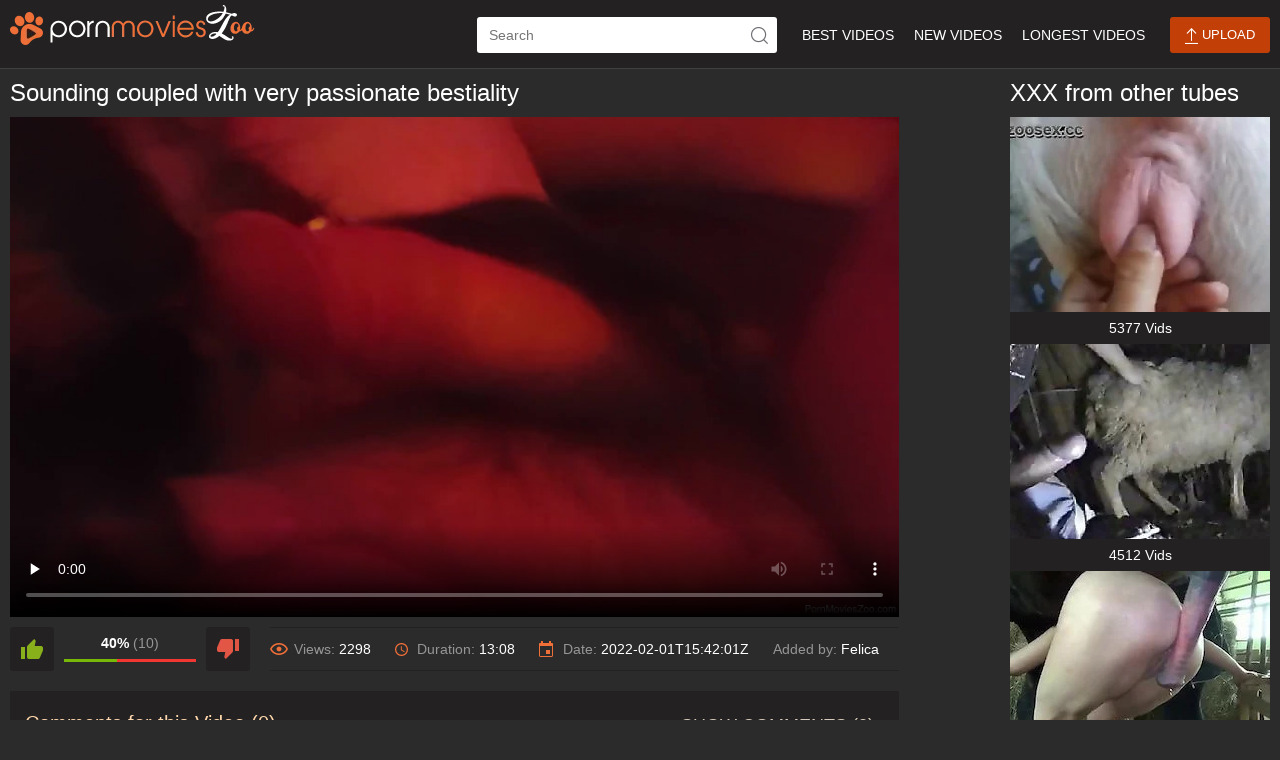

--- FILE ---
content_type: text/html; charset=UTF-8
request_url: https://pornmovieszoo.com/hdvideo/sounding-coupled-with-very-passionate-bestiality
body_size: 12915
content:
<!DOCTYPE html>
<html lang="en">
<head>
<meta charset="UTF-8">
<meta name="viewport" content="width=device-width, initial-scale=1.0">
<meta http-equiv="X-UA-Compatible" content="ie=edge">
<meta name="referrer" content="unsafe-url">
<title>Sounding coupled with very passionate bestiality</title>
<meta name="description" content="Dude rams a tube in his penis and asks the dog to lick his penis to amplify the pleasure. Now this right here is beyond arousing. Enjoy the show."/>
<link rel="canonical" href="https://pornmovieszoo.com/hdvideo/sounding-coupled-with-very-passionate-bestiality"/>
<link rel="shortcut icon" href="/favicon.ico" type="image/x-icon">
<style>@font-face{font-family:icon-font;font-display:swap;src:url(https://pornmovieszoo.com/assets/font/icon-font.eot?40676512);src:url(https://pornmovieszoo.com/assets/font/icon-font.eot?40676512#iefix) format("embedded-opentype"),url(/assets/font/icon-font.woff2?40676512) format("woff2"),url(/assets/font/icon-font.woff?40676512) format("woff"),url(/assets/font/icon-font.ttf?40676512) format("truetype"),url(/assets/font/icon-font.svg?40676512#icon-font) format("svg");font-weight:400;font-style:normal}html{font-family:sans-serif;-ms-text-size-adjust:100%;-webkit-text-size-adjust:100%}body{margin:0}article,aside,details,figcaption,figure,footer,header,main,menu,nav,section,summary{display:block}audio,canvas,progress,video{display:inline-block}audio:not([controls]){display:none;height:0}progress{vertical-align:baseline}template,[hidden]{display:none}a{background-color:#fff0;-webkit-text-decoration-skip:objects}a:active,a:hover{outline-width:0}abbr[title]{border-bottom:none;text-decoration:underline;text-decoration:underline dotted}b,strong{font-weight:inherit}b,strong{font-weight:bolder}dfn{font-style:italic}h1{font-size:2em;margin:.67em 0}mark{background-color:#ff0;color:#000}small{font-size:80%}sub,sup{font-size:75%;line-height:0;position:relative;vertical-align:baseline}sub{bottom:-.25em}sup{top:-.5em}img{border-style:none}svg:not(:root){overflow:hidden}code,kbd,pre,samp{font-family:monospace,monospace;font-size:1em}figure{margin:1em 40px}hr{box-sizing:content-box;height:0;overflow:visible}button,input,select,textarea{font:inherit;margin:0}optgroup{font-weight:700}button,input{overflow:visible}button,select{text-transform:none}button,html [type="button"],[type="reset"],[type="submit"]{-webkit-appearance:button}button::-moz-focus-inner,[type="button"]::-moz-focus-inner,[type="reset"]::-moz-focus-inner,[type="submit"]::-moz-focus-inner{border-style:none;padding:0}button:-moz-focusring,[type="button"]:-moz-focusring,[type="reset"]:-moz-focusring,[type="submit"]:-moz-focusring{outline:1px dotted ButtonText}fieldset{border:1px solid silver;margin:0 2px;padding:.35em .625em .75em}legend{box-sizing:border-box;color:inherit;display:table;max-width:100%;padding:0;white-space:normal}textarea{overflow:auto}[type="checkbox"],[type="radio"]{box-sizing:border-box;padding:0}[type="number"]::-webkit-inner-spin-button,[type="number"]::-webkit-outer-spin-button{height:auto}[type="search"]{-webkit-appearance:textfield;outline-offset:-2px}[type="search"]::-webkit-search-cancel-button,[type="search"]::-webkit-search-decoration{-webkit-appearance:none}::-webkit-input-placeholder{color:inherit;opacity:.54}::-webkit-file-upload-button{-webkit-appearance:button;font:inherit}*{outline:0}html,body{height:100%}body{display:-ms-flexbox;display:flex;-ms-flex-direction:column;flex-direction:column;background:#2b2b2b;font-size:14px;font-family:Arial,Helvetica,sans-serif;color:#959595}a{color:#fff;text-decoration:none}a:hover{color:#ff5d1c}img{max-width:100%}h1,h2,h3{margin:10px 0;font-size:24px;font-weight:400;color:#fff}h1 span,h2 span,h3 span{font-size:18px;color:#959595}h1 b,h2 b,h3 b{font-weight:400}ul,li{margin:0;padding:0;list-style:none}input[type=file]{display:none}.clear{clear:both}.clear-m{clear:both;display:none}.clearfix::after,.container::after,.thumb-container::after{content:"";display:table;clear:both}.wrapper{-ms-flex:1 0 auto;flex:1 0 auto}.container{width:auto;max-width:1328px;margin:0 auto}.input-container{margin:0 0 20px 0}.input-text{width:300px;max-width:100%;height:36px;margin:0;padding:0 12px;border:0;border-radius:3px;background-color:#fff;-webkit-box-sizing:border-box;-moz-box-sizing:border-box;box-sizing:border-box}textarea.input-text{height:160px;padding:8px 12px;resize:vertical}.input-container .input-text{width:100%}.button{min-width:100px;height:36px;margin:0;padding:0 12px;display:inline-block;border:0;border-radius:3px;background-color:#ff5d1c;background-color:#c33f08;-webkit-box-sizing:border-box;-moz-box-sizing:border-box;box-sizing:border-box;cursor:pointer;font-size:13px;text-transform:uppercase;text-align:center;color:#fff;line-height:36px}.button:hover{text-decoration:none;opacity:.8}.text-center{text-align:center}.header{background-color:#232121;border-bottom:1px solid #414141}.header .container{padding-top:10px;padding-bottom:15px}.logo{width:245px;height:40px;margin-top:-5px;float:left;font-size:8px;text-transform:uppercase;text-align:center;letter-spacing:2.5px}.logo a{color:#666680!important}.navigation{margin:7px 0 0 0;float:right}.search{position:relative;float:left}.input-search{padding-right:48px}.button-search{position:absolute;top:0;right:0;width:36px;height:36px;margin:0;padding:0;border:0;background:#fff0 url(https://pornmovieszoo.com/images/icon-search.png) no-repeat center;cursor:pointer}.upload{margin:0 0 0 15px;float:right}.upload a:hover{color:#fff}.icon-upload{width:13px;height:16px;display:inline-block;background:url(https://pornmovieszoo.com/images/icon-upload.png) no-repeat center;vertical-align:middle}.thumb-container{max-width:1344px;margin:0 auto}.thumb{position:relative;width:calc(25% - 16px);margin:0 8px 8px 8px;display:block;float:left;background-color:#232121}.thumb-image{position:relative;width:100%;margin:0 0 0 0;padding:75% 0 0 0}.thumb-image img{position:absolute;top:0;left:0;width:100%;height:100%;display:block;min-height:1px;min-width:1px}.thumb-image span{position:absolute;padding:0 6px 0 24px;background-color:rgb(35 33 33 / .8);background-repeat:no-repeat;background-position:6px;font-size:12px;color:#fff;text-align:center;line-height:24px}.thumb-rating{position:absolute;bottom:10px;right:8px;height:16px;padding:0 24px 0 0;background:url(https://pornmovieszoo.com/images/icon-rating.png) no-repeat right;font-size:12px;color:#ffffff!important;line-height:24px}.thumb-duration{bottom:0;right:0;padding:0 6px!important}.thumb-views{bottom:0;left:0;background-image:url(https://pornmovieszoo.com/images/icon-views.png)}.thumb-desc{height:28px;margin:4px 0;padding:0 8px;box-sizing:border-box;display:block;overflow:hidden;white-space:nowrap;text-overflow:ellipsis;line-height:28px}.thumb-date{height:32px;padding:0 0 0 28px;display:block;background:url(https://pornmovieszoo.com/images/icon-date.png) no-repeat 8px;border-top:1px solid #414141;overflow:hidden;white-space:nowrap;font-size:12px;color:#959595;text-overflow:ellipsis;line-height:32px}.thumb-container-traders .thumb-desc{text-align:center}.th:hover{text-decoration:none}.th:hover .thumb-desc{color:#ff5d1c}.paginator{margin:20px auto;padding:0;border:1px solid #414141;border-right:0;border-left:0;font-size:0;text-align:center}.paginator li{min-width:10px;height:48px;margin:0;padding:0;display:inline-block;list-style:none;font-size:14px;text-align:center;line-height:48px}.paginator a{padding:0 15px;display:block;background-color:#fff0;color:#fff}.paginator a:hover,.paginator li.active a,.paginator li.active{color:#ff5d1c;text-decoration:none}.title{margin:0 0 10px 0}.title h1{margin:3px 0 0 0;float:left}.title .paginator{margin:0;float:right;border:0;text-transform:uppercase}.title .paginator li{height:36px;margin:0 0 2px 2px;float:left;border:1px solid #414141;border-radius:2px;font-size:12px;line-height:36px}.title .paginator li a{border-radius:0;background:#232121}.title .paginator a:hover,.title .paginator li.active a{background-color:#232121;color:#ff5d1c;text-decoration:none}.traders-container{margin:20px 0 0 0;vertical-align:top;-webkit-column-count:5;-moz-column-count:5;-o-column-count:5;column-count:5;-webkit-column-gap:2%;-moz-column-gap:2%;-o-column-gap:2%;column-gap:2%;color:#959595}.traders-container li{padding:5px 8px;border-radius:2px;color:#fff}.traders-container li:nth-child(2n - 1){background-color:#232121}.traders-container a{margin:0 0 0 10px;display:inline-block;vertical-align:top;color:#959595}.traders-container a:hover{color:#ff5d1c}.traders-container .traders-container-all{margin:0;padding:0 0 0 26px;background:url(https://pornmovieszoo.com/images/icon-all.png) no-repeat left;color:#ff5d1c}.video-container{max-width:calc(100% - 270px);margin:0 auto;float:left;text-align:left}.video-player{position:relative;padding:56.25% 0 0 0}.video{position:absolute;top:0;left:0;width:100%!important;height:100%!important}.video-info{margin:10px 0 20px 0;text-align:center}.video-aside{width:260px;float:right}.video-aside .thumb{width:100%;margin:0}.video-aside .thumb-desc{height:24px;line-height:24px}.video-rating{position:relative;width:240px;height:44px;float:left}.video-rate{width:44px;height:44px;padding:0;font-size:18px;line-height:44px}.video-rate-up{margin-right:10px;float:left;border-radius:3px;background:#232121 url(https://pornmovieszoo.com/images/icon-thumbs-up.png) no-repeat center}.video-rate-down{margin-left:10px;float:right;border-radius:3px;background:#232121 url(https://pornmovieszoo.com/images/icon-thumbs-down.png) no-repeat center}.video-rate-up:hover{opacity:.8}.video-rate-down:hover{opacity:.8}.video-rate-stats{padding:8px 0 0 0;font-size:14px;text-align:center}.video-rate-stats strong{display:inline-block;color:#fff}.video-rate-line{height:3px;margin:8px 54px 0 54px;background:#f23733}.video-rate-line span{height:3px;display:block;background:#78b808}.video-stats{margin:0 0 0 260px;border-top:1px solid #232121;border-bottom:1px solid #232121;overflow:hidden;line-height:42px}.video-stats a{color:#fff}.video-stats span{margin:0 20px 0 0;display:inline-block;color:#fff}.video-stats span b{font-weight:400;color:#959595}.video-views{padding:0 0 0 24px;background:url(https://pornmovieszoo.com/images/icon-video-views.png) no-repeat left}.video-duration{padding:0 0 0 22px;background:url(https://pornmovieszoo.com/images/icon-video-duration.png) no-repeat left}.video-date{padding:0 0 0 24px;background:url(https://pornmovieszoo.com/images/icon-video-date.png) no-repeat left}.video-desc{text-align:left}.video-form{width:100%;max-width:640px;margin:0 auto}.video-text{width:100%;max-width:640px;margin:0 auto}.video-text p{margin:0 0 10px 0;line-height:1.5rem}.input-upload{background:#fff url(https://pornmovieszoo.com/images/icon-upload.png) no-repeat right;cursor:pointer}.progress{height:18px;border-radius:3px;background-color:#fff}.progress span{height:18px;display:block;border-radius:3px;background:#78b808 url(https://pornmovieszoo.com/images/progress-bg.png) repeat-x left;-webkit-transition:all 0.3ms;-moz-transition:all 0.3ms;transition:all 0.3ms}.footer{-ms-flex-negative:0;flex-shrink:0}.footer .container{padding:20px 0}.footer-content{text-align:center}.footer-notice{background:#232121;font-size:12px;text-align:center}.footer-menu{text-align:center;color:#fff}.footer-menu li{margin:0 0 0 10px;display:inline-block}.copyright{float:left}@media screen and (max-width:1280px){.container{width:auto;margin:0 10px}}@media screen and (max-width:1023px){.hide-xs{display:none}.clear-m{display:block}.header .container{padding-bottom:10px}.logo{margin:-5px auto 10px auto;float:none}.navigation{margin:0;float:none}.search{width:calc(100% - 110px);float:left}.upload{width:100px;float:right}.search,.upload{margin:10px 0 0 0}.input-search{width:100%}.title h1,.title .paginator{float:none;text-align:left}.title .paginator{margin-top:10px}.thumb-container{margin:0 5px}.video-aside .thumb-container{margin:0 -5px}.thumb,.video-aside .thumb{width:calc(33.33% - 10px);margin:0 5px 10px 5px}.traders-container{-webkit-column-count:4;-moz-column-count:4;-o-column-count:4;column-count:4}.video-container{max-width:100%;float:none}.video-aside{width:100%;float:none}.video-rating{width:100%}.video-stats{margin:10px 0;padding:6px 0;line-height:24px}.video-stats span{margin:0 10px}.footer .container{text-align:center}.footer-menu,.copyright{float:none}.footer-menu{margin:0 0 10px 0}.footer-menu li{margin:0 5px}}@media screen and (max-width:768px){.traders-container{-webkit-column-count:3;-moz-column-count:3;-o-column-count:3;column-count:3}}@media screen and (max-width:640px){.category-title{display:none}.thumb,.video-aside .thumb{width:calc(50% - 10px)}.video-form,.video-text{width:100%;float:none}.video-text{margin:0 0 20px 0}}@media screen and (max-width:480px){.traders-container{-webkit-column-count:2;-moz-column-count:2;-o-column-count:2;column-count:2}}@media screen and (max-width:359px){.thumb-date{padding:0;background-image:none}}#upload-form-success{font-size:16px;text-align:center;color:green}#upload-form-error{font-size:16px;text-align:center;color:red}.nav-menu{width:auto;height:36px;margin:0;padding:0 0 0 15px;display:flex;flex-wrap:wrap;align-items:center;justify-content:center}.nav-menu li{margin:0 10px;padding:0;list-style:none;text-transform:uppercase}.nav-menu li.active a{color:#ff5d1c}@media screen and (max-width:1023px){.nav-menu{width:100%;height:auto;margin:10px 0 0 0;padding:0;float:left}.nav-menu a{padding:10px 0;display:inline-block}}[class^=icon-]:before,[class*=" icon-"]:before{font-family:icon-font;font-style:normal;font-weight:400;speak:none;display:inline-block;text-decoration:inherit;width:1em;margin-right:.2em;text-align:center;font-variant:normal;text-transform:none;line-height:1em;margin-left:.2em;-webkit-font-smoothing:antialiased;-moz-osx-font-smoothing:grayscale}.icon-search:before{content:"\e800"}.icon-user:before{content:"\e801"}.icon-calendar:before{content:"\e804"}.icon-eye:before{content:"\e806"}.icon-thumbs-up:before{content:"\e807"}.icon-thumbs-down:before{content:"\e808"}.icon-cancel:before{content:"\e809"}.icon-user-plus:before{content:"\f234"}.form_post{margin-top:0;background-color:#232121;border-bottom:1px solid #414141}.forms-title{font-size:24px;font-weight:400;color:#ffe5c9;margin:0}.forms-content a{font-size:15px}.forms-content a:hover{text-decoration:underline}.forms-content form{width:800px;margin:auto}.forms-content label{color:#fff;font-size:15px;padding:6px 10px;display:block}.forms-content label.nopadding{padding:6px 0;margin-right:10px;display:inline-block}.forms-content label.nopadding input{margin-right:5px}.forms-content label.newline{width:100%}.forms-content input,.forms-content textarea{padding:8px 10px;outline:none;color:#4b4b4b;font-size:13px;border-radius:2px;border:1px solid #ffe5c9;background-color:#ffe5c9;background-color:#232121;border-bottom:1px solid #414141}.forms-content input:focus,.forms-content textarea:focus{background-color:#fff;border:1px solid #ff00b4}.forms-content input[type=text]{width:100%}.forms-content .feedback-name{width:50%}.forms-content .feedback-email{width:100%}.forms-content textarea{width:100%;max-width:100%;height:125px}.forms-content button{border-radius:3px;border:none;background-color:#db5800;background-image:linear-gradient(0deg,#db5800 0,#ff9600);color:#fff;font-size:16px;padding:10px 25px}.forms-content button:hover{border:none;background-color:#ea5e00;background-image:linear-gradient(0deg,#ea5e00 0,#ffaa31)}.forms-content .form-row{margin:15px 0}.forms-content .label-col{width:160px;display:inline-block;vertical-align:top;text-align:right}.forms-content .content-col{width:640px;display:inline-block;vertical-align:top}.forms-content .content-col.no-label{margin-left:160px}.form_post.show_comments .wrap_comments{display:block}.form_post.show_comments .button i{display:inline-block}.form_post.show_block .form_textfield{display:block}.form_post.show_block .button_form{display:none}.form_post .comment_view{overflow:hidden}.form_post .wrap_comments{display:none}.form_post .comment{padding:15px}.form_post .comment.color:last-child{border-bottom:none}.form_post .headline_comment{padding:15px}.form_post .button,.form_post .button_close{font-family:'Barlow Condensed',sans-serif;font-size:18px;line-height:24px;float:right;padding:0;padding-left:10px;cursor:pointer;color:#ff2dd9;border:none;background:none}@media screen and (max-width:639px){.form_post .button,.form_post .button_close{line-height:20px}}.form_post .button span,.form_post .button_close span{font-size:18px;font-weight:300;display:inline-block;padding-right:10px;vertical-align:middle}@media screen and (max-width:639px){.form_post .button span,.form_post .button_close span{font-size:13px}}.form_post .button i,.form_post .button_close i{font-size:12px;display:inline-block;vertical-align:middle}.form_post .button i{display:none}.form_post .title_comment{font-size:20px;line-height:24px;overflow:hidden;color:#ffd7ac;padding-top:5px}@media screen and (max-width:639px){.form_post .title_comment{font-size:18px;line-height:20px}}.form_post .author{font-size:15px;font-style:italic;margin-bottom:5px;color:#fff;text-decoration:underline}@media screen and (max-width:639px){.form_post .author{font-size:13px}}.form_post .post{font-size:18px;color:#dead00}@media screen and (max-width:639px){.form_post .post{font-size:13px}}.form_post .comment.color{border-top:1px solid #414141;border-bottom:1px solid #414141;background-color:#232121}.form_post .headline_comment.color{border-top:1px solid #414141;border-bottom:1px solid #414141}.button_form{font-family:'Barlow Condensed',sans-serif;font-size:20px;width:100%;padding:0;padding:16px 0;text-align:center;color:#ffd7ac;border:none;border-top:1px solid #414141;border-bottom:1px solid #414141;background-color:#232121}@media screen and (max-width:639px){.button_form{font-size:16px}}.button_form.hide_button{display:none}.button_form:hover span{padding-bottom:1px;border:none}.button_form span{display:inline-block;vertical-align:top;border-bottom:1px dotted #ffd7ac}.form_textfield{display:none;overflow:hidden}.form_textfield .wrap{padding:15px}.form_textfield .form_row{margin-top:15px}.form_textfield .form_row:first-child{margin-top:0}.form_textfield .label_field{font-size:15px;float:left;width:80px;padding:11px 0;text-align:left;color:#fff}@media screen and (max-width:639px){.form_textfield .label_field{font-size:13px;width:70px}}.form_textfield .wrap_input{overflow:hidden;max-width:300px}.form_textfield .wrap_input.error .input{border:1px solid #fff}.form_textfield .wrap_input.error .error_text{display:block}.form_textfield .wrap_textarea{overflow:hidden;max-width:490px}.form_textfield .wrap_textarea.error .textarea{border:1px solid #fff}.form_textfield .wrap_textarea.error .error_text{display:block}.form_textfield .error_text{display:none;margin-top:5px;text-align:right;color:#fff}.form_textfield .input{font:300 15px/18px 'Barlow Condensed',sans-serif;width:100%;padding:10px;border:1px solid #fff;-webkit-border-radius:4px;-moz-border-radius:4px;border-radius:4px;background:#fff}@media screen and (max-width:639px){.form_textfield .input{font-size:13px;line-height:16px}}.form_textfield .input:focus{border:1px solid #ff0af1}.form_textfield .textarea{font:300 15px/18px 'Barlow Condensed',sans-serif;width:100%;max-width:490px;height:140px;padding:10px;resize:none;border:1px solid #fff;-webkit-border-radius:4px;-moz-border-radius:4px;border-radius:4px;background:#fff}@media screen and (max-width:639px){.form_textfield .textarea{font-size:13px;line-height:16px}}.form_textfield .textarea:focus{border:1px solid #ff0af1}.form_post .headline_comment:before{display:table;clear:both;content:''}.form_post .headline_comment:after{display:table;clear:both;content:''}.submit_btn{font:300 20px/24px 'Barlow Condensed',sans-serif;min-width:142px;margin-top:12px;margin-left:80px;padding:14px 5px;cursor:pointer;text-align:center;color:#fff;border:none;-webkit-border-radius:4px;-moz-border-radius:4px;border-radius:3px;background-color:#c33f08}.row_content{margin-bottom:10px;margin-top:10px}@media screen and (max-width:639px){.row_content{margin-top:10px}}.row_content:first-child{margin-top:0}.pagination{font-size:0;margin:-8px 0 0 -8px;text-align:center}@media screen and (max-width:479px){.pagination{margin:-2px 0 0 -2px}}.pagination .item{font-size:16px;line-height:36px;display:inline-block;min-width:36px;margin:8px 0 0 8px;text-align:center;vertical-align:top;border:1px solid #541641;border-radius:3px;background-color:#c33f08}@media screen and (max-width:479px){.pagination .item{font-size:16px;line-height:36px;min-width:36px;margin:2px 0 0 2px}}.pagination .item.second{min-width:70px}@media screen and (max-width:479px){.pagination .item.second{min-width:46px}}.pagination .item.selected{color:#ffffff;border:1px solid #ffffff;background:#ff5d1c}.pagination .item:hover{border:1px solid #ffffff;background-color:#ff5d1c}.pagination .item:hover a{color:#fff}.pagination .item a{display:block;color:#fff}.comments-form input[type="text"],.comments-form textarea{color:#555}.form_post .comment_view{overflow:hidden}.form_post .wrap_comments{display:none}.form_post .headline_comment{padding:15px}.form_post .button,.form_post .button_close{font-family:'Barlow Condensed',sans-serif;font-size:18px;line-height:24px;float:right;padding:0;padding-left:10px;color:#d6caba;border:none;background:none}@media screen and (max-width:639px){.form_post .button,.form_post .button_close{line-height:20px}}.form_post .button span{font-size:18px;font-weight:300;display:inline-block;padding-right:10px;vertical-align:middle}@media screen and (max-width:639px){.form_post .button span{font-size:13px}}.form_post .button i,.form_post .button_close i{font-size:12px;display:inline-block;vertical-align:middle}.form_post .button i{display:none}.form_post .title_comment{font-size:20px;line-height:24px;overflow:hidden;color:#ffd7ac}@media screen and (max-width:639px){.form_post .title_comment{font-size:18px;line-height:20px}}@media screen and (max-width:639px){.button_form{font-size:16px}}.button_form span{display:inline-block;vertical-align:top;border-bottom:1px dotted #ffd7ac}.form_textfield{display:none;overflow:hidden}.form_textfield .wrap{padding:15px}.form_textfield .form_row{margin-top:15px}.form_textfield .form_row:first-child{margin-top:0}.form_textfield .label_field{font-size:15px;float:left;width:80px;padding:11px 0;text-align:left;color:#fff}@media screen and (max-width:639px){.form_textfield .label_field{font-size:13px;width:70px}}.form_textfield .wrap_input{overflow:hidden;max-width:300px}.form_textfield .wrap_input.error .input{border:1px solid #fff}.form_textfield .wrap_input.error .error_text{display:block}.form_textfield .wrap_textarea{overflow:hidden;max-width:490px}.form_textfield .input{font:300 15px/18px 'Barlow Condensed',sans-serif;width:100%;padding:10px;border:1px solid #fff;-webkit-border-radius:4px;-moz-border-radius:4px;border-radius:4px;background:#fff}@media screen and (max-width:639px){.form_textfield .input{font-size:13px;line-height:16px}}.form_textfield .textarea{font:300 15px/18px 'Barlow Condensed',sans-serif;width:100%;max-width:490px;height:140px;padding:10px;resize:none;border:1px solid #fff;-webkit-border-radius:4px;-moz-border-radius:4px;border-radius:4px;background:#fff}@media screen and (max-width:639px){.form_textfield .textarea{font-size:13px;line-height:16px}}.form_post .headline_comment:before{display:table;clear:both;content:''}.form_post .headline_comment:after{display:table;clear:both;content:''}.comments-form input[type="text"],.comments-form textarea{color:#555}.logoimage {width: 245px;aspect-ratio: auto 245 / 40;height: 40px;background-image: url( "https://pornmovieszoo.com/images/logo.png" );background-size: cover;}#video_player5{width:100%;}#video_player5 video{position:absolute;top:0;left:0;width:100%;height:100%}</style>
<base target="_blank">
</head>
<body>
<div class="wrapper">
<header class="header">
<div class="container">
<div class="logo">
<a class="odr" target="_self" href="https://pornmovieszoo.com/" aria-label="porn movies zoo">
<div class="logoimage"></div></a>
</div>
<span class="nav-toggle"></span>
<div class="clear-m"></div>
<nav class="navigation clearfix">
<div class="search">
<form action="">
<input type="text" class="input-text input-search" placeholder="Search" aria-label="ap-search"/><label for="ap-search"></label>
<button type="submit" class="button-search" aria-label="icon-seach"></button>
</form>
</div>
<div class="upload">
<a href="https://pornmovieszoo.com/upload-photos-and-videos" class="button" target="_self"><i class="icon-upload"></i> Upload</a>
</div>
<ul class="nav-menu">
<li><a href="https://pornmovieszoo.com/" target="_self">Best Videos</a></li>
<li><a href="https://pornmovieszoo.com/recentreels/" target="_self">New Videos</a></li>
<li><a href="https://pornmovieszoo.com/maximovies/" target="_self">Longest Videos</a></li>
</ul>
</nav>
</div>
</header>
<div class="container">
<div class="video-container">
<h1>Sounding coupled with very passionate bestiality</h1>
<div class="video-player">
<div class="video">
<script type="application/ld+json" id="video-jsonld">
{
"@context": "https://schema.org",
"@type": "VideoObject",
"name": "Sounding coupled with very passionate bestiality",
"description": "Dude rams a tube in his penis and asks the dog to lick his penis to amplify the pleasure. Now this right here is beyond arousing. Enjoy the show.",
"publisher": {
"@type": "Organization",
"name": "PornMoviesZoo",
"url": "https://pornmovieszoo.com"
},
"uploadDate": "2022-02-01T15:42:01Z",
"interactionStatistic": {
"@type": "InteractionCounter",
"interactionType": { "@type": "WatchAction" },
"userInteractionCount": 2298},
"thumbnailUrl": "https://pornmovieszoo.com/imgpics/2019/05/16/5cdda6df758fa_15_o.jpg",
"contentUrl": "https://videosz.pornmovieszoo.com/1/3946.mp4?sexp=1769902559&sip=1281911323&shs=pornmovieszoo.com&sh=0686937392bcec9540da0ce416b62cc70ffd71b51e822a9f312e0ebc136daf50",
"embedUrl": "https://pornmovieszoo.com/hdvideo/sounding-coupled-with-very-passionate-bestiality"
}
</script>
<div id="video_player5">
<video controls poster="https://pornmovieszoo.com/imgpics/2019/05/16/5cdda6df758fa_15_o.jpg" width="100%" height="100%" preload="none">
<source src="https://videosz.pornmovieszoo.com/1/3946.mp4?sexp=1769902559&sip=1281911323&shs=pornmovieszoo.com&sh=0686937392bcec9540da0ce416b62cc70ffd71b51e822a9f312e0ebc136daf50" type="video/mp4">
</video>
</div>

</div>
</div>
<div class="video-info clearfix">
<div class="video-rating rate_panel">
<a class="btn-default video-rate video-rate-up like" href="" target="_self" aria-label="like"><i class="icon-thumbs-up-alt"></i></a>
<a class="btn-default video-rate video-rate-down dislike" href="" target="_self" aria-label="dislike"><i class="icon-thumbs-down-alt"></i></a>
<div class="video-rate-stats">
<strong>40%</strong> <span>(10)</span>
<div class="video-rate-line"><span style="width: 40%;"></span></div>
</div>
</div>
<div class="clear-m"></div>
<div class="video-stats">
<span class="video-views"><b>Views:</b> 2298</span>
<span class="video-duration"><b>Duration:</b> 13:08</span>
<span class="video-date"><b>Date:</b> 2022-02-01T15:42:01Z</span>
<span class="video-author"><b>Added by:</b> Felica</span>
</div>
<div class="clear"></div>
</div>
<style>.smile-in-list{display:inline-block;cursor:pointer}.smile-in-list img{width:24px}.intext-smile{width:18px;vertical-align:middle}.comments-list{transition:200ms ease opacity;opacity:1;color: #ffffff;padding: 5px;}.comments-list.comments-loading{opacity:.5}#btn-show-comments{cursor:pointer}</style>
<div class="form_post">
<div class="comment_view">
<div class="headline_comment" id="btn-show-comments">
<button class="button" type="button">
<span>Show Comments (0)</span>
<i class="icon-cancel"></i>
</button>
<div class="title_comment">Comments for this Video (0)</div>
</div>
<div class="wrap_comments comments-content">
<div class="comments-list">
<div class="no-comments-message" style="display:none">
There are no comments yet...
</div>
</div>
<div class="row_content comments-pagination">
<ul class="pagination comments-pagination-pages">
</ul>
</div>
<button class="button_form" type="button">
<span>Post your own comment +</span>
</button>
</div>
</div>
<div class="form_textfield comments-form">
<form>
<div class="headline_comment color">
<button class="button_close" type="button">
<i class="icon-cancel"></i>
</button>
<div class="title_comment">Post your own comment</div>
</div>
<div class="wrap">
<div class="wrap_form">
<div class="form_row">
<label for="comment-username" class="label_field">Your Name:</label>
<div class="wrap_input error">
<input type="text" class="input" id="comment-username">
</div>
</div>
<div class="form_row">
<label for="comment-text" class="label_field">Message:</label>
<div class="wrap_textarea">
<textarea class="textarea" id="comment-text" cols="30" rows="10"></textarea>
<div class="smiles-dialog">
<div class="smile-in-list" data-code=":rofl:"><img src="/assets/smiles/01.png"></div>
<div class="smile-in-list" data-code=":-D"><img src="/assets/smiles/02.png"></div>
<div class="smile-in-list" data-code=":)"><img src="/assets/smiles/03.png"></div>
<div class="smile-in-list" data-code=";)"><img src="/assets/smiles/04.png"></div>
<div class="smile-in-list" data-code=":smile:"><img src="/assets/smiles/05.png"></div>
<div class="smile-in-list" data-code="8-)"><img src="/assets/smiles/06.png"></div>
<div class="smile-in-list" data-code=":nerd:"><img src="/assets/smiles/07.png"></div>
<div class="smile-in-list" data-code=":-P"><img src="/assets/smiles/08.png"></div>
<div class="smile-in-list" data-code=":-$"><img src="/assets/smiles/09.png"></div>
<div class="smile-in-list" data-code=":-O"><img src="/assets/smiles/10.png"></div>
<div class="smile-in-list" data-code=":gc:"><img src="/assets/smiles/11.png"></div>
<div class="smile-in-list" data-code=":("><img src="/assets/smiles/12.png"></div>
<div class="smile-in-list" data-code=":’("><img src="/assets/smiles/13.png"></div>
<div class="smile-in-list" data-code=":-@"><img src="/assets/smiles/14.png"></div>
</div>
</div>
</div>
</div>
<div class="field_button">
<input type="submit" class="submit_btn" value="Post">
</div>
</div>
</form>
</div>
</div>
<template style="display:none" id="comment-template">
<div class="comment">
<div class="author"><span class="comment-username"></span> says <span class="comment-date"></span>:</div>
<div class="post">
<p class="comment-text"></p>
</div>
</div>
</template>
<template style="display:none" id="comment-page-template">
<li class="item" data-selected-class="selected"><a></a></li>
</template>
</div>
<aside class="video-aside">
<h1>XXX from other tubes</h1>
<div class="thumb-container thumb-container-traders">
<a class="thumb" href="/video/search.php?vid=beastiality.tv" rel="nofollow noopener"><div class="thumb-image"><img loading='lazy' src="https://pornmovieszoo.com/video/pic/beastiality.tv_2_1.jpg" alt="Beastiality Porn" /></div><span class="thumb-desc">5377 Vids</span></a>
<a class="thumb" href="/video/search.php?vid=animalsexporn.net" rel="nofollow noopener"><div class="thumb-image"><img loading='lazy' src="https://pornmovieszoo.com/video/pic/animalsexporn.net_2_2.jpg" alt="Animal Sex Porn" /></div><span class="thumb-desc">4512 Vids</span></a>
<a class="thumb" href="/video/search.php?vid=zoo-xnxx.com" rel="nofollow noopener"><div class="thumb-image"><img loading='lazy' src="https://pornmovieszoo.com/images/best/zxnxxs.jpg" alt="Zoo-XNXX" /></div><span class="thumb-desc">3208 Vids</span></a>
</div>
</aside></div>
<div class="container">
<h3>Find more animal sex videos on our friendly sites</h3>
<div class="thumb-container thumb-container-traders">
<a class="thumb" href="/video/search.php?vid=beastiality.tv" rel="nofollow noopener"><div class="thumb-image"><img src="https://pornmovieszoo.com/video/pic/beastiality.tv_1_3.jpg" loading="lazy" width="320" height="240" alt="Beastiality Porn" /></div><span class="thumb-desc">Beastiality Porn</span></a>
<a class="thumb" href="/video/search.php?vid=animalsexporn.net" rel="nofollow noopener"><div class="thumb-image"><img src="https://pornmovieszoo.com/video/pic/animalsexporn.net_1_4.jpg" loading="lazy" width="320" height="240" alt="Animal Sex Porn" /></div><span class="thumb-desc">Animal Sex Porn</span></a>
<a class="thumb" href="/video/search.php?vid=zoo-xnxx.com" rel="nofollow noopener"><div class="thumb-image"><img src="https://pornmovieszoo.com/video/pic/zoo-xnxx.com_1_2.jpg" loading="lazy" width="320" height="240" alt="Zoo-XNXX" /></div><span class="thumb-desc">Zoo-XNXX</span></a>
<a class="thumb" href="/video/search.php?vid=animalzoosex.world" rel="nofollow noopener"><div class="thumb-image"><img src="https://pornmovieszoo.com/video/pic/animalzoosex.world_1_1.jpg" loading="lazy" width="320" height="240" alt="Animal Zoo Sex" /></div><span class="thumb-desc">Animal Zoo Sex</span></a>
<a class="thumb" href="/video/search.php?vid=pornbestiality.club" rel="nofollow noopener"><div class="thumb-image"><img src="https://pornmovieszoo.com/video/pic/pornbestiality.club_1_4.jpg" loading="lazy" width="320" height="240" alt="PornBestiality" /></div><span class="thumb-desc">PornBestiality</span></a>
<a class="thumb" href="/video/search.php?vid=animalsexporntube.com" rel="nofollow noopener"><div class="thumb-image"><img src="https://pornmovieszoo.com/video/pic/animalsexporntube.com_1_1.jpg" loading="lazy" width="320" height="240" alt="Animal Sex Porn Tube" /></div><span class="thumb-desc">Animal Sex Porn Tube</span></a>
<a class="thumb" href="/video/search.php?vid=xxxsexzoo.com" rel="nofollow noopener"><div class="thumb-image"><img src="https://pornmovieszoo.com/video/pic/xxxsexzoo.com_1_2.jpg" loading="lazy" width="320" height="240" alt="XXXSexZoo" /></div><span class="thumb-desc">XXXSexZoo</span></a>
<a class="thumb" href="/video/search.php?vid=xxxvideoszoo.com" rel="nofollow noopener"><div class="thumb-image"><img src="https://pornmovieszoo.com/video/pic/xxxvideoszoo.com_1_1.jpg" loading="lazy" width="320" height="240" alt="XXXVideosZoo" /></div><span class="thumb-desc">XXXVideosZoo</span></a>
<a class="thumb" href="/video/search.php?vid=zoozhamster.com" rel="nofollow noopener"><div class="thumb-image"><img src="https://pornmovieszoo.com/video/pic/zoozhamster.com_1_4.jpg" loading="lazy" width="320" height="240" alt="ZooZhamster" /></div><span class="thumb-desc">ZooZhamster</span></a>
<a class="thumb" href="/video/search.php?vid=animalpornxxx.me" rel="nofollow noopener"><div class="thumb-image"><img src="https://pornmovieszoo.com/video/pic/animalpornxxx.me_1_4.jpg" loading="lazy" width="320" height="240" alt="Animal Porn XXX" /></div><span class="thumb-desc">Animal Porn XXX</span></a>
<a class="thumb" href="/video/search.php?vid=animalsexdog.net" rel="nofollow noopener"><div class="thumb-image"><img src="https://pornmovieszoo.com/video/pic/animalsexdog.net_1_3.jpg" loading="lazy" width="320" height="240" alt="Animal Sex Dog" /></div><span class="thumb-desc">Animal Sex Dog</span></a>
<a class="thumb" href="/video/search.php?vid=zoo-xvideos.com" rel="nofollow noopener"><div class="thumb-image"><img src="https://pornmovieszoo.com/video/pic/zoo-xvideos.com_1_2.jpg" loading="lazy" width="320" height="240" alt="Zoo-Xvideos" /></div><span class="thumb-desc">Zoo-Xvideos</span></a>
<a class="thumb" href="/video/search.php?vid=animalporn.tube" rel="nofollow noopener"><div class="thumb-image"><img src="https://pornmovieszoo.com/video/pic/onanthebarbarian.com_1_4.jpg" loading="lazy" width="320" height="240" alt="Animal porn and bestiality" /></div><span class="thumb-desc">Animal porn and bestiality</span></a>
<a class="thumb" href="/video/search.php?vid=animalfreeporn.com" rel="nofollow noopener"><div class="thumb-image"><img src="https://pornmovieszoo.com/images/best/animalfreepornb.jpg" loading="lazy" width="320" height="240" alt="AnimalFreePorn" /></div><span class="thumb-desc">AnimalFreePorn</span></a>
<a class="thumb" href="/video/search.php?vid=zooxxxporn.com" rel="nofollow noopener"><div class="thumb-image"><img src="https://pornmovieszoo.com/images/best/zxpb.jpg" loading="lazy" width="320" height="240" alt="ZooXXXPorn" /></div><span class="thumb-desc">ZooXXXPorn</span></a>
<a class="thumb" href="/video/search.php?vid=zoozooporn.com" rel="nofollow noopener"><div class="thumb-image"><img src="https://pornmovieszoo.com/images/best/zoozoopornb.jpg" loading="lazy" width="320" height="240" alt="ZooZooPorn" /></div><span class="thumb-desc">ZooZooPorn</span></a>
<a class="thumb" href="/video/search.php?vid=pornzoovideos.com" rel="nofollow noopener"><div class="thumb-image"><img src="https://pornmovieszoo.com/images/best/pzvb.jpg" loading="lazy" width="320" height="240" alt="PornZooVideos" /></div><span class="thumb-desc">PornZooVideos</span></a>
<a class="thumb" href="/video/search.php?vid=animals-xnxx.com" rel="nofollow noopener"><div class="thumb-image"><img src="https://pornmovieszoo.com/video/pic/animals-xnxx.com_1_2.jpg" loading="lazy" width="320" height="240" alt="Animals-XNXX" /></div><span class="thumb-desc">Animals-XNXX</span></a>
<a class="thumb" href="/video/search.php?vid=zootubered.com" rel="nofollow noopener"><div class="thumb-image"><img src="https://pornmovieszoo.com/video/pic/zootubered.com_1_4.jpg" loading="lazy" width="320" height="240" alt="ZooTubeRed" /></div><span class="thumb-desc">ZooTubeRed</span></a>
<a class="thumb" href="/video/search.php?vid=zoomobileporn.com" rel="nofollow noopener"><div class="thumb-image"><img src="https://pornmovieszoo.com/video/pic/zoomobileporn.com_1_4.jpg" loading="lazy" width="320" height="240" alt="ZooMobilePorn" /></div><span class="thumb-desc">ZooMobilePorn</span></a>
</div>
</div><div class="container">
<h2>Related Videos</h2>
</div>
<ul class="thumb-container">
<li class="good thumb thumb-preview"><a href="/hdvideo/hairy-lady-with-a-hot-opening-gets-off-with-beast" title="Hairy lady with a hot opening gets off with beast" rel="noopener"><div class="thumb-image"><img src="https://pornmovieszoo.com/imgpics/2020/10/09/5f80a15aac376_7.jpg" loading="lazy" width="320" height="240" alt="Hairy lady with a hot opening gets off with beast" /><span class="thumb-duration">00:35</span><span class="thumb-views">2274</span></div><span class="thumb-date">2024-02-06T16:23:01Z</span><span class="thumb-rating">89%</span></a></li>
<li class="good thumb thumb-preview"><a href="/hdvideo/dude-is-going-to-wave-his-cock-in-the-face-of-dog" title="Dude is going to wave his cock in the face of dog" rel="noopener"><div class="thumb-image"><img src="https://pornmovieszoo.com/imgpics/2020/05/05/5eb1026e784fb_2.jpg" loading="lazy" width="320" height="240" alt="Dude is going to wave his cock in the face of dog" /><span class="thumb-duration">01:49</span><span class="thumb-views">3999</span></div><span class="thumb-date">2023-07-20T16:12:01Z</span><span class="thumb-rating">67%</span></a></li>
<li class="good thumb thumb-preview"><a href="/hdvideo/blondie-with-small-boobs-fucks-a-black-dog-outdoors" title="Blondie with small boobs fucks a black dog outdoors" rel="noopener"><div class="thumb-image"><img src="https://pornmovieszoo.com/imgpics/2020/05/02/5ead858190f01_3.jpg" loading="lazy" width="320" height="240" alt="Blondie with small boobs fucks a black dog outdoors" /><span class="thumb-duration">29:15</span><span class="thumb-views">17017</span></div><span class="thumb-date">2023-02-13T16:05:01Z</span><span class="thumb-rating">69%</span></a></li>
<li class="good thumb thumb-preview"><a href="/hdvideo/dude-s-juicy-asshole-gets-polished-by-a-kinky-beast" title="Dude's juicy asshole gets polished by a kinky beast" rel="noopener"><div class="thumb-image"><img src="https://pornmovieszoo.com/imgpics/2019/10/21/5dad6b2346fd8_15.jpg" loading="lazy" width="320" height="240" alt="Dude's juicy asshole gets polished by a kinky beast" /><span class="thumb-duration">00:49</span><span class="thumb-views">2113</span></div><span class="thumb-date">2022-08-18T15:52:01Z</span><span class="thumb-rating">100%</span></a></li>
<li class="good thumb thumb-preview"><a href="/hdvideo/wife-gets-filmed-in-homemade-scenes-getting-fucked-by-a-dog" title="Wife gets filmed in homemade scenes getting fucked by a dog" rel="noopener"><div class="thumb-image"><img src="https://pornmovieszoo.com/imgpics/2021/04/01/606518e9c97cb_3.jpg" loading="lazy" width="320" height="240" alt="Wife gets filmed in homemade scenes getting fucked by a dog" /><span class="thumb-duration">00:51</span><span class="thumb-views">1256</span></div><span class="thumb-date">2024-06-13T16:37:01Z</span><span class="thumb-rating">100%</span></a></li>
<li class="good thumb thumb-preview"><a href="/hdvideo/dog-fucks-naked-brunette-in-the-pussy-for-a-full-outdoor-shag" title="Dog fucks naked brunette in the pussy for a full outdoor shag" rel="noopener"><div class="thumb-image"><img src="https://pornmovieszoo.com/imgpics/2021/07/28/6100bfcb227ef_3.jpg" loading="lazy" width="320" height="240" alt="Dog fucks naked brunette in the pussy for a full outdoor shag" /><span class="thumb-duration">02:24</span><span class="thumb-views">832</span></div><span class="thumb-date">2024-10-17T16:52:01Z</span><span class="thumb-rating">60%</span></a></li>
<li class="good thumb thumb-preview"><a href="/hdvideo/big-ass-babe-filmed-in-secret-when-the-dog-licks-her-tiny-holes" title="Big ass babe filmed in secret when the dog licks her tiny h..." rel="noopener"><div class="thumb-image"><img src="https://pornmovieszoo.com/imgpics/2022/09/30/63364d0635e84_18.jpg" loading="lazy" width="320" height="240" alt="Big ass babe filmed in secret when the dog licks her tiny h..." /><span class="thumb-duration">01:36</span><span class="thumb-views">374</span></div><span class="thumb-date">2025-11-27T17:54:02Z</span><span class="thumb-rating">100%</span></a></li>
<li class="good thumb thumb-preview"><a href="/hdvideo/hot-blonde-sucks-the-dog-dick-wet-ahead-of-trying-anal" title="Hot blonde sucks the dog dick wet ahead of trying anal" rel="noopener"><div class="thumb-image"><img src="https://pornmovieszoo.com/imgpics/2021/12/15/61b9b239106c2_16.jpg" loading="lazy" width="320" height="240" alt="Hot blonde sucks the dog dick wet ahead of trying anal" /><span class="thumb-duration">13:57</span><span class="thumb-views">581</span></div><span class="thumb-date">2025-07-20T17:36:01Z</span><span class="thumb-rating">75%</span></a></li>
<li class="good thumb thumb-preview"><a href="/hdvideo/young-slut-fools-around-with-the-dog-in-sexual-cam-perversions" title="Young slut fools around with the dog in sexual cam perversions" rel="noopener"><div class="thumb-image"><img src="https://pornmovieszoo.com/imgpics/2021/12/13/61b7cb00cf8cb_6.jpg" loading="lazy" width="320" height="240" alt="Young slut fools around with the dog in sexual cam perversions" /><span class="thumb-duration">01:54</span><span class="thumb-views">433</span></div><span class="thumb-date">2025-02-02T17:12:01Z</span><span class="thumb-rating">0%</span></a></li>
<li class="good thumb thumb-preview"><a href="/hdvideo/femdom-torture-with-disgusting-insects-and-pure-pain" title="Femdom torture with disgusting insects and pure pain" rel="noopener"><div class="thumb-image"><img src="https://pornmovieszoo.com/imgpics/2019/05/15/5cdc083b6b73f_14.jpg" loading="lazy" width="320" height="240" alt="Femdom torture with disgusting insects and pure pain" /><span class="thumb-duration">53:53</span><span class="thumb-views">13379</span></div><span class="thumb-date">2022-03-22T15:44:01Z</span><span class="thumb-rating">72%</span></a></li>
<li class="good thumb thumb-preview"><a href="/hdvideo/sexy-blonde-in-pantyhose-enjoys-hardcore-oral-with-a-dog" title="Sexy blonde in pantyhose enjoys hardcore oral with a dog" rel="noopener"><div class="thumb-image"><img src="https://pornmovieszoo.com/imgpics/2019/05/15/5cdb696309aca_16.jpg" loading="lazy" width="320" height="240" alt="Sexy blonde in pantyhose enjoys hardcore oral with a dog" /><span class="thumb-duration">16:31</span><span class="thumb-views">16853</span></div><span class="thumb-date">2021-11-13T15:37:01Z</span><span class="thumb-rating">70%</span></a></li>
<li class="good thumb thumb-preview"><a href="/hdvideo/pig-fuck-girl" title="Pig Fuck Girl" rel="noopener"><div class="thumb-image"><img src="https://pornmovieszoo.com/imgpics/2019/05/17/5cde4e13aeae0_0.jpg" loading="lazy" width="320" height="240" alt="Pig Fuck Girl" /><span class="thumb-duration">06:39</span><span class="thumb-views">18564</span></div><span class="thumb-date">2019-07-20T06:36:11Z</span><span class="thumb-rating">59%</span></a></li>
<li class="good thumb thumb-preview"><a href="/hdvideo/masked-milf-doggy-style-dog-fucks-on-live-cam" title="Masked milf doggy style dog fucks on live cam" rel="noopener"><div class="thumb-image"><img src="https://pornmovieszoo.com/imgpics/2019/01/19/5c4386e5b78c3_16.jpg" loading="lazy" width="320" height="240" alt="Masked milf doggy style dog fucks on live cam" /><span class="thumb-duration">12:47</span><span class="thumb-views">28692</span></div><span class="thumb-date">2019-05-13T13:09:01Z</span><span class="thumb-rating">63%</span></a></li>
<li class="good thumb thumb-preview"><a href="/hdvideo/horny-white-dude-deep-fucks-the-horse-after-licking-its-ass-and-pussy" title="Horny white dude deep fucks the horse after licking its ass..." rel="noopener"><div class="thumb-image"><img src="https://pornmovieszoo.com/imgpics/2019/01/16/5c3fb55ac4c17_6.jpg" loading="lazy" width="320" height="240" alt="Horny white dude deep fucks the horse after licking its ass..." /><span class="thumb-duration">07:37</span><span class="thumb-views">12758</span></div><span class="thumb-date">2019-05-09T13:08:01Z</span><span class="thumb-rating">68%</span></a></li>
<li class="good thumb thumb-preview"><a href="/hdvideo/busty-blonde-milf-in-scenes-of-extreme-sex-with-her-dog" title="Busty blonde milf in scenes of extreme sex with her dog" rel="noopener"><div class="thumb-image"><img src="https://pornmovieszoo.com/imgpics/2019/01/15/5c3d41f507146_5.jpg" loading="lazy" width="320" height="240" alt="Busty blonde milf in scenes of extreme sex with her dog" /><span class="thumb-duration">32:01</span><span class="thumb-views">25297</span></div><span class="thumb-date">2019-04-01T13:02:01Z</span><span class="thumb-rating">71%</span></a></li>
<li class="good thumb thumb-preview"><a href="/hdvideo/blondie-shows-crazy-scenes-of-home-oral-sex-with-the-dog" title="Blondie shows crazy scenes of home oral sex with the dog" rel="noopener"><div class="thumb-image"><img src="https://pornmovieszoo.com/imgpics/2019/01/22/5c47525003842_18.jpg" loading="lazy" width="320" height="240" alt="Blondie shows crazy scenes of home oral sex with the dog" /><span class="thumb-duration">18:01</span><span class="thumb-views">6082</span></div><span class="thumb-date">2019-11-10T13:39:01Z</span><span class="thumb-rating">60%</span></a></li>
<li class="good thumb thumb-preview"><a href="/hdvideo/young-hottie-with-a-playful-mouth-deepthroats-a-dog-s-dick" title="Young hottie with a playful mouth deepthroats a dog's dick" rel="noopener"><div class="thumb-image"><img src="https://pornmovieszoo.com/imgpics/2019/02/08/5c5d86fc53a98_0.jpg" loading="lazy" width="320" height="240" alt="Young hottie with a playful mouth deepthroats a dog's dick" /><span class="thumb-duration">09:20</span><span class="thumb-views">13272</span></div><span class="thumb-date">2020-04-04T14:14:01Z</span><span class="thumb-rating">70%</span></a></li>
<li class="good thumb thumb-preview"><a href="/hdvideo/anorexic-zoophile-shines-in-an-awesome-3some-movie" title="Anorexic zoophile shines in an awesome 3some movie" rel="noopener"><div class="thumb-image"><img src="https://pornmovieszoo.com/imgpics/2019/02/21/5c6e1fe6575d6_3.jpg" loading="lazy" width="320" height="240" alt="Anorexic zoophile shines in an awesome 3some movie" /><span class="thumb-duration">58:11</span><span class="thumb-views">10293</span></div><span class="thumb-date">2021-06-26T15:30:01Z</span><span class="thumb-rating">66%</span></a></li>
<li class="good thumb thumb-preview"><a href="/hdvideo/tatted-up-babe-getting-pounded-by-a-black-animal" title="Tatted-up babe getting pounded by a black animal" rel="noopener"><div class="thumb-image"><img src="https://pornmovieszoo.com/imgpics/2019/02/15/5c669af321986_17.jpg" loading="lazy" width="320" height="240" alt="Tatted-up babe getting pounded by a black animal" /><span class="thumb-duration">38:35</span><span class="thumb-views">12205</span></div><span class="thumb-date">2021-01-19T15:17:01Z</span><span class="thumb-rating">61%</span></a></li>
<li class="good thumb thumb-preview"><a href="/hdvideo/two-bored-lesbians-using-a-snake-as-a-double-sided-dildo" title="Two bored lesbians using a snake as a double-sided dildo" rel="noopener"><div class="thumb-image"><img src="https://pornmovieszoo.com/imgpics/2019/02/10/5c5fe16bc5d30_6.jpg" loading="lazy" width="320" height="240" alt="Two bored lesbians using a snake as a double-sided dildo" /><span class="thumb-duration">21:00</span><span class="thumb-views">25269</span></div><span class="thumb-date">2020-08-18T14:56:01Z</span><span class="thumb-rating">60%</span></a></li>
<li class="good thumb thumb-preview"><a href="/hdvideo/hot-slim-babe-with-natural-tits-is-fucked-by-a-horse" title="Hot slim babe with natural tits is fucked by a horse" rel="noopener"><div class="thumb-image"><img src="https://pornmovieszoo.com/imgpics/2019/01/13/5c3ab44e0cd90_18.jpg" loading="lazy" width="320" height="240" alt="Hot slim babe with natural tits is fucked by a horse" /><span class="thumb-duration">05:59</span><span class="thumb-views">91753</span></div><span class="thumb-date">2019-02-21T12:55:01Z</span><span class="thumb-rating">62%</span></a></li>
</ul>
</div>
<footer class="footer">
<div class="container">
<div class="footer-content">
<center>
<a class="odr" target="_self" href="https://pornmovieszoo.com/" aria-label="porn movies zoo">
<div class="logoimage"></div></a>
</center>
</div>
</div>
<div class="footer-notice">
<div class="container">PornMoviesZoo doesn't take any reponsibility for the content displayed or the sources it's linked to. All audio/visual content is intended for persons reached the legal age of 18 years or older.<br />All models taking part were at least 18 years of age at the time of filming. All videos available on our tube are staged and freely accessible online.</div>
</div>
<div class="container">
<ul class="footer-menu">
<li>&copy; PornMoviesZoo.com 2024</li>
<li><a href="https://pornmovieszoo.com/contact-support/" target="_self">Contacts</a></li>
</ul>
</div>
</footer>
<script src="https://pornmovieszoo.com/assets/js/jquery-3.7.1.min.js"></script>
<script>
"use strict";
$(function() {
$("input[type='text'], textarea").on("click", function() {
$(this).select()
});
$(".link-share").click(function(a) {
a.preventDefault();
$(".player-share").show()
});
$(".player-share-close").click(function(a) {
a.preventDefault();
$(".player-share").hide()
});
$("body").on("comments-toggled", function(a, b) {
if (b) {
$(".form_post .button span").text("Hide Comments")
} else {
$(".form_post .button span").text("Show Comments")
}
});
$(".button_form").on("click", function() {
var a = $(this).parents(".form_post");
if (a.hasClass("show_block")) {} else {
a.addClass("show_block")
}
});
$(".button_close").on("click", function() {
var a = $(this).parents(".form_post");
if (a.hasClass("show_block")) {
a.removeClass("show_block")
}
})
});
</script>
<script type="text/javascript">
<!--
document.cookie='pmzt=c3BpZGVyc3x8fDF8MHwwfG5vbmV8MDo=; expires=Sun, 01 Feb 2026 21:35:59 GMT; path=/;';
document.cookie='pmztb=1769895359; expires=Sun, 31 Jan 2027 21:35:59 GMT; path=/;';
//-->
</script>

<script>
function __resolver_set(key, val) {
var d = new Date();
document.cookie = key + "=" + encodeURIComponent(val) + ";expires=" + d.setTime(d.getTime() + 86400 * 1000) + "; path=/";
}
</script>
<script>(function(){document.addEventListener("DOMContentLoaded",function(){var voteBox=document.querySelector(".rate_panel")
if(!voteBox){return}
var likeBtn=voteBox.querySelector('.like')
var dislikeBtn=voteBox.querySelector('.dislike')
if(!likeBtn){return alert('Voting box was found, but could not found Like button, consider adding "like" class to the like button')}
if(!dislikeBtn){return alert('Voting box was found, but could not found Dislike button, consider adding "dislike" class to the dislike button')}
function vote(value){if(!window.allowVote){return alert('Sorry you already voted for this video')}
window.allowVote=!1
var xhr=new XMLHttpRequest()
xhr.open("POST","/prc/?a=rate")
xhr.setRequestHeader("Content-type","application/x-www-form-urlencoded")
xhr.onload=function(){alert("Thank you for your vote!")}
xhr.send("id="+window.videoId+"&value="+value)}
likeBtn.addEventListener('click',function(event){vote(1)
event.preventDefault()},!1)
dislikeBtn.addEventListener('click',function(event){vote(-1)
event.preventDefault()},!1)},!1)})()</script><script>$(function(){function loadComments(page){page=page||0
$('.comments-list').addClass('comments-loading')
$.get('/prc/?a=comments_list',{page:page,gallery_id:window.videoId},function(data){$('.comments-list').removeClass('comments-loading')
$('.comments-list .comment').remove()
data=data.data
if(!data.comments.length){return $('.comments-list').find('.no-comments-message').show()}
$(data.comments).each(function(i,comment){var $el=$($('#comment-template').html())
$el.find('.comment-username').text(comment.username)
$el.find('.comment-text').html(comment.text)
$el.find('.comment-date').text(comment.date)
$('.comments-list').append($el)})
if(data.pages>1){$('.comments-pagination').show()
$('.comments-pagination-pages').empty()
for(let p=0;p!=data.pages;p++){var $el=$($('#comment-page-template').html())
$el.find('a').attr('data-page',p).text(p+1)
if(p===page){$el.addClass($el.attr('data-selected-class')||'active')}
$('.comments-pagination-pages').append($el)}}})}
$('#btn-show-comments').click(function(){var visible=!$('.comments-content').is(':visible')
$('.comments-content').slideToggle()
$('body').trigger('comments-toggled',visible)
loadComments()})
var $form=$('.comments-form')
if(!$form.is('form')){$form=$form.find('form')}
$form.on('submit',function(event){event.preventDefault()
var username=$.trim($('#comment-username').val())
var text=$.trim($('#comment-text').val())
if(!username){return alert('Username is required')}
if(!text){return alert('text is required')}
$.post('/prc/?a=comments_submit',{username:username,text:text,gallery_id:window.videoId},function(data){alert("Thank you! Your comment has been submitted and will be reviewed soon!")
$('#comment-text').val('')
$('#comment-username').val('')})})
$('.smiles-dialog').on('click','.smile-in-list',function(){var code=$(this).attr('data-code')
var $text=$('#comment-text')
var cursorPos=$text.prop('selectionStart')
var v=$text.val()
var textBefore=v.substring(0,cursorPos)+' '
var textAfter=' '+v.substring(cursorPos,v.length)
var len=code.length+2
if($.trim(textAfter)===''){textAfter=''
len--}
if($.trim(textBefore)===''){textBefore=''
len--}
$text.val(textBefore+code+textAfter)
$text.focus()
$text.prop('selectionStart',cursorPos+len)
$text.prop('selectionEnd',cursorPos+len)
return!1})
$('.comments-pagination-pages').on('click','a',function(){loadComments(parseInt($(this).attr('data-page')))
$('html, body').animate({scrollTop:$(".comments-list").offset().top-100},200)})})</script><script>videoId="7339";</script><script>document.addEventListener("DOMContentLoaded",function(){function appendUrlParam(url,k,v){var sep='?'
if(url.indexOf('?')>=0){sep='&'}
url+=sep+k+'='+encodeURIComponent(v)
return url}
function main(){$(".search form").on("submit",function(){var q=$(this).find("input[type=text]").val();q=encodeURIComponent(q).replace(/%20/g,"+");document.location=tr_searchUrlPattern.replace("{query}",q);return!1});$('body').on('mousedown','.good',function(event){if(!tr_trackOnClick){return}
if(event.button==2){}
var $thumb=$(this)
var slug=$thumb.find('img').attr('data-slug')
if(!slug){var regexp=new RegExp(tr_videoUrlTplRegExp)
var $a=$thumb.find('a')
var match=$a.attr('href').match(regexp)
if(match){slug=match[1]}else{return console.error("Couldn't find slug")}}
var url=tr_trkTpl.replace('{slug}',slug)
var prevUrl=$thumb.find('a').attr('href')
$thumb.find('a').attr('href',url)
$('body').one('mouseup mousemove',function(){setTimeout(function(){$thumb.find('a').attr('href',prevUrl)},1000)})})
var preventExit=!0
var preventTimeout
var preventExitFn=function(){preventExit=!1
try{clearTimeout(preventTimeout)}catch(ex){}
preventTimeout=setTimeout(function(){preventExit=!0},1000)}
document.addEventListener('mousedown',preventExitFn,!0)
document.addEventListener('keydown',preventExitFn,!0)
if(typeof allowPreventExit!=='undefined'&&allowPreventExit){$(window).on('beforeunload',function(){if(preventExit){return'out from '+document.location.host+'?'}})}}
function checkJqAndRun(){if(typeof $==="undefined"){setTimeout(checkJqAndRun,200)}else{main()}}
checkJqAndRun()},!1)</script><script>$(function(){})</script><script>tr_searchUrlPattern="\/hunthub\/{query}\/";
tr_trackOnClick=true;
tr_trkTpl="\/videosnew\/{slug}";
tr_videoUrlTplRegExp="\/hdvideo\/([a-z0-9-]+)";</script><script>allowPreventExit=false;</script><script>allowVote=true;</script><script>clickAd_Enabled=false;</script></body>
</html>